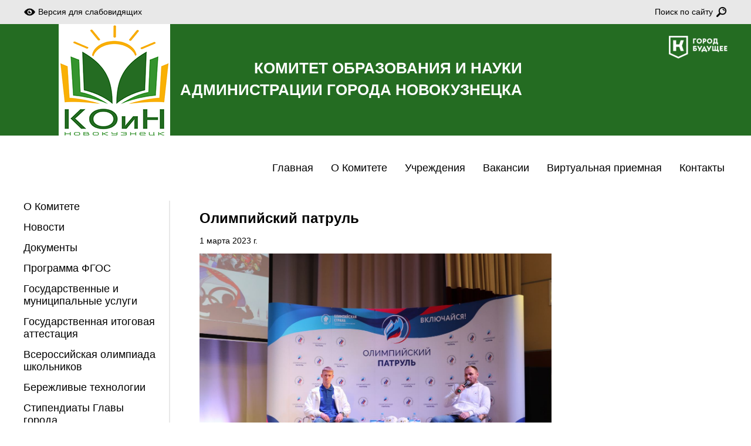

--- FILE ---
content_type: text/html; charset=utf-8
request_url: http://koin-nkz.ru/news/1961/
body_size: 3284
content:

<!doctype html>
<html class="no-js html_version_normal" lang="ru">
<head>
    <meta charset="utf-8">
    <meta http-equiv="x-ua-compatible" content="ie=edge">
    <meta name="viewport" content="width=device-width, initial-scale=1">
    <title>Олимпийский патруль - Комитет образования и науки</title>
    <meta name="description" content="">
    <meta name="keywords" content="">
    <link rel="stylesheet" href="/static/website/css/main.css">
    <link rel="stylesheet" href='https://fonts.googleapis.com/css?family=EB Garamond'>
    <meta name="yandex-verification" content="fe59d87166b30797" />
</head>
<body>


<a id="top" class="b-anchor"></a>

<nav class="b-top-nav">
    <ul class="b-top-nav__list">
        <li class="b-top-nav__list-item">
            <a class="b-top-nav__link b-top-nav__link_vi" href="#"
               data-html-behaviour="toggle-version"
               data-html-version="vi"><i class="b-top-nav__icon b-top-nav__icon-vi"></i>
                <span class="b-top-nav__text">Версия для слабовидящих</span></a>
            <a class="b-top-nav__link b-top-nav__link_normal" href="#"
               data-html-behaviour="toggle-version"
               data-html-version="normal"><i class="b-top-nav__icon b-top-nav__icon-vi"></i>
                <span class="b-top-nav__text">Стандартная версия</span></a>
        </li>
        <li class="b-top-nav__list-item b-top-nav__list-item_right">
            <a class="b-top-nav__link" href="/search/"><span class="b-top-nav__text">Поиск по сайту</span>
                <i class="b-top-nav__icon b-top-nav__icon-search"></i></a>
        </li>
    </ul>
</nav>


<header class="b-header">
    <div class="b-header__wrapper">
        <img class="b-header__logo-img" src="/static/website/images/logo.png" alt="ГОРОД БУДУЩЕЕ">
        <div class="b-header__title">
            Комитет образования и науки<br>
            администрации города Новокузнецка
        </div>
    </div>
</header>

<nav class="b-main-menu">
    <ul class="b-main-menu__list">
        
            <li class="b-main-menu__list-item">
                <a class="b-main-menu__link" href="/">Главная</a>
            </li>
        
            <li class="b-main-menu__list-item">
                <a class="b-main-menu__link" href="/material/6/">О Комитете</a>
            </li>
        
            <li class="b-main-menu__list-item">
                <a class="b-main-menu__link" href="/material/77/">Учреждения</a>
            </li>
        
            <li class="b-main-menu__list-item">
                <a class="b-main-menu__link" href="/material/18/">Вакансии</a>
            </li>
        
            <li class="b-main-menu__list-item">
                <a class="b-main-menu__link" href="/feedback/">Виртуальная приемная</a>
            </li>
        
            <li class="b-main-menu__list-item">
                <a class="b-main-menu__link" href="/material/3/">Контакты</a>
            </li>
        
    </ul>
</nav>


    <div class="b-main">
        <div class="b-main__left-col">
            <div class="b-left-menu">
    <ul class="b-left-menu__list">
        
            <li class="b-left-menu__list-item">
                <a class="b-left-menu__link" href="/material/6/">О Комитете</a>
            </li>
        
            <li class="b-left-menu__list-item">
                <a class="b-left-menu__link" href="http://www.koin-nkz.ru/news/">Новости</a>
            </li>
        
            <li class="b-left-menu__list-item">
                <a class="b-left-menu__link" href="/material/21/">Документы</a>
            </li>
        
            <li class="b-left-menu__list-item">
                <a class="b-left-menu__link" href="/material/19/">Программа ФГОС</a>
            </li>
        
            <li class="b-left-menu__list-item">
                <a class="b-left-menu__link" href="/material/22/">Государственные и муниципальные услуги</a>
            </li>
        
            <li class="b-left-menu__list-item">
                <a class="b-left-menu__link" href="/material/23/">Государственная итоговая аттестация</a>
            </li>
        
            <li class="b-left-menu__list-item">
                <a class="b-left-menu__link" href="/material/24/">Всероссийская олимпиада школьников</a>
            </li>
        
            <li class="b-left-menu__list-item">
                <a class="b-left-menu__link" href="/material/152/">Бережливые технологии</a>
            </li>
        
            <li class="b-left-menu__list-item">
                <a class="b-left-menu__link" href="http://www.koin-nkz.ru/material/118">Cтипендиаты Главы города</a>
            </li>
        
            <li class="b-left-menu__list-item">
                <a class="b-left-menu__link" href="https://www.admnkz.info/about-city/students.php">Лига отличников Новокузнецка</a>
            </li>
        
            <li class="b-left-menu__list-item">
                <a class="b-left-menu__link" href="/material/20/">Организация отдыха и оздоровления детей и подростков</a>
            </li>
        
            <li class="b-left-menu__list-item">
                <a class="b-left-menu__link" href="/material/160/">Воспитательная работа</a>
            </li>
        
            <li class="b-left-menu__list-item">
                <a class="b-left-menu__link" href="/material/66/">Персонифицированное финансирование дополнительного образования</a>
            </li>
        
            <li class="b-left-menu__list-item">
                <a class="b-left-menu__link" href="/material/25/">Профессиональная ориентация</a>
            </li>
        
            <li class="b-left-menu__list-item">
                <a class="b-left-menu__link" href="/material/12/">Городские конкурсы для детей</a>
            </li>
        
            <li class="b-left-menu__list-item">
                <a class="b-left-menu__link" href="/material/51/">Родителям</a>
            </li>
        
            <li class="b-left-menu__list-item">
                <a class="b-left-menu__link" href="/material/210">Иностранным гражданам</a>
            </li>
        
            <li class="b-left-menu__list-item">
                <a class="b-left-menu__link" href="/material/165/">Дошкольное образование</a>
            </li>
        
            <li class="b-left-menu__list-item">
                <a class="b-left-menu__link" href="/material/120/">Муниципальная система оценки качества</a>
            </li>
        
            <li class="b-left-menu__list-item">
                <a class="b-left-menu__link" href="/material/16/">Социальное партнерство</a>
            </li>
        
            <li class="b-left-menu__list-item">
                <a class="b-left-menu__link" href="/material/31/">План работы КОиН</a>
            </li>
        
            <li class="b-left-menu__list-item">
                <a class="b-left-menu__link" href="/material/30/">Мониторинг системы образования Новокузнецкого ГО</a>
            </li>
        
            <li class="b-left-menu__list-item">
                <a class="b-left-menu__link" href="/material/26/">Единая ИОС МСО</a>
            </li>
        
            <li class="b-left-menu__list-item">
                <a class="b-left-menu__link" href="/material/170/">Независимая оценка качества образования (НОКО)</a>
            </li>
        
    </ul>
</div>
            <div class="b-org-menu">
    <h2 class="b-org-menu__title">Для учреждений</h2>
    <ul class="b-org-menu__list">
        
            <li class="b-org-menu__list-item">
                <a class="b-org-menu__link" href="/material/27/">
                    <img class="b-org-menu__icon" src="/media/uploads/org_menu_icons/org-icon-1.png" alt="Безопасность"><br>
                    Безопасность
                </a>
            </li>
        
            <li class="b-org-menu__list-item">
                <a class="b-org-menu__link" href="/material/29/">
                    <img class="b-org-menu__icon" src="/media/uploads/org_menu_icons/org-icon-3.png" alt="Противодействие коррупции"><br>
                    Противодействие коррупции
                </a>
            </li>
        
    </ul>
</div>
        </div>
        <div class="b-main__content">
            
    <div class="b-news">
    <h1 class="b-news__title">Олимпийский патруль</h1>
    <div class="b-news__date">1 марта 2023 г.</div>
    <img class="b-news__image" src="/media/uploads/news_images/photo_5474377809997711107_y.jpg" alt="Олимпийский патруль">
    <div class="b-news__content">
        <p><span>Для учеников были организованы квест-игра &laquo;Олимпийские надежды&raquo;, &laquo;Олимпийский урок&raquo; и интеллектуальная игра &laquo;Олимпийский квиз&raquo;.</span></p>
<p><span>На &laquo;Олимпийском уроке&raquo; присутствовали участники II зимних Международных спортивных игр &laquo;Дети Азии&raquo;. Почётными гостями были спортсмены: </span></p>
<ul>
<li><span>Евгений Климов, серебряный призёр по прыжкам на лыжах с трамплина на XXIV Олимпийских играх 2022 года в Пекине, Заслуженный мастер спорта России, бронзовый призёр чемпионата мира среди юниоров, победитель этапа Кубка мира, обладатель Гран-при 2018 года;</span></li>
<li><span>Евгений Чигишев, Заслуженный мастер спорта, серебряный призёр Олимпийских игр 2008 года в Пекине, двукратный вице-чемпион мира, трёхкратный чемпион Европы.</span></li>
</ul>
<p>Ребята узнали об истории и принципах олимпийского движения, олимпийских видах спорта, олимпийской команде России, текущей ситуации в отечественном спорте, мерах поддержки спортсменов государством и перспективах развития российского спорта. Гости мероприятия рассказали о себе и ответили на вопросы учеников. Спортсмены отметили, что с удовольствием отвечали на интересные и оригинальные вопросы участников мероприятия.</p>
    </div>
    
    <div class="b-news__tags">
        <ul class="b-tags">
    
    
</ul>
    </div>
</div>

        </div>
    </div>


<footer class="b-footer">
    Комитет образования и науки администрации города Новокузнецка, 2026
</footer>

<script src="/static/website/js/bundle.js"></script>

</body>
</html>

--- FILE ---
content_type: text/css
request_url: http://koin-nkz.ru/static/website/css/main.css
body_size: 19669
content:
@font-face{font-family:'EB Garamond';font-style:italic;font-weight:400;src:local("EB Garamond Italic"),local("EBGaramond-Italic"),url(https://fonts.gstatic.com/s/ebgaramond/v9/SlGWmQSNjdsmc35JDF1K5GRweDY1ZyHKpWiGIg.woff2) format("woff2");unicode-range:U+0460-052F,U+1C80-1C88,U+20B4,U+2DE0-2DFF,U+A640-A69F,U+FE2E-FE2F}@font-face{font-family:'EB Garamond';font-style:italic;font-weight:400;src:local("EB Garamond Italic"),local("EBGaramond-Italic"),url(https://fonts.gstatic.com/s/ebgaramond/v9/SlGWmQSNjdsmc35JDF1K5GRweD81ZyHKpWiGIg.woff2) format("woff2");unicode-range:U+0400-045F,U+0490-0491,U+04B0-04B1,U+2116}@font-face{font-family:'EB Garamond';font-style:italic;font-weight:400;src:local("EB Garamond Italic"),local("EBGaramond-Italic"),url(https://fonts.gstatic.com/s/ebgaramond/v9/SlGWmQSNjdsmc35JDF1K5GRweDc1ZyHKpWiGIg.woff2) format("woff2");unicode-range:U+1F00-1FFF}@font-face{font-family:'EB Garamond';font-style:italic;font-weight:400;src:local("EB Garamond Italic"),local("EBGaramond-Italic"),url(https://fonts.gstatic.com/s/ebgaramond/v9/SlGWmQSNjdsmc35JDF1K5GRweDg1ZyHKpWiGIg.woff2) format("woff2");unicode-range:U+0370-03FF}@font-face{font-family:'EB Garamond';font-style:italic;font-weight:400;src:local("EB Garamond Italic"),local("EBGaramond-Italic"),url(https://fonts.gstatic.com/s/ebgaramond/v9/SlGWmQSNjdsmc35JDF1K5GRweDQ1ZyHKpWiGIg.woff2) format("woff2");unicode-range:U+0102-0103,U+0110-0111,U+1EA0-1EF9,U+20AB}@font-face{font-family:'EB Garamond';font-style:italic;font-weight:400;src:local("EB Garamond Italic"),local("EBGaramond-Italic"),url(https://fonts.gstatic.com/s/ebgaramond/v9/SlGWmQSNjdsmc35JDF1K5GRweDU1ZyHKpWiGIg.woff2) format("woff2");unicode-range:U+0100-024F,U+0259,U+1E00-1EFF,U+2020,U+20A0-20AB,U+20AD-20CF,U+2113,U+2C60-2C7F,U+A720-A7FF}@font-face{font-family:'EB Garamond';font-style:italic;font-weight:400;src:local("EB Garamond Italic"),local("EBGaramond-Italic"),url(https://fonts.gstatic.com/s/ebgaramond/v9/SlGWmQSNjdsmc35JDF1K5GRweDs1ZyHKpWg.woff2) format("woff2");unicode-range:U+0000-00FF,U+0131,U+0152-0153,U+02BB-02BC,U+02C6,U+02DA,U+02DC,U+2000-206F,U+2074,U+20AC,U+2122,U+2191,U+2193,U+2212,U+2215,U+FEFF,U+FFFD}@font-face{font-family:'EB Garamond';font-style:italic;font-weight:700;src:local("EB Garamond Bold Italic"),local("EBGaramond-BoldItalic"),url(https://fonts.gstatic.com/s/ebgaramond/v9/SlGLmQSNjdsmc35JDF1K5GRwcIAQcgHoqEK8K7dMAg.woff2) format("woff2");unicode-range:U+0460-052F,U+1C80-1C88,U+20B4,U+2DE0-2DFF,U+A640-A69F,U+FE2E-FE2F}@font-face{font-family:'EB Garamond';font-style:italic;font-weight:700;src:local("EB Garamond Bold Italic"),local("EBGaramond-BoldItalic"),url(https://fonts.gstatic.com/s/ebgaramond/v9/SlGLmQSNjdsmc35JDF1K5GRwcIAQcgjoqEK8K7dMAg.woff2) format("woff2");unicode-range:U+0400-045F,U+0490-0491,U+04B0-04B1,U+2116}@font-face{font-family:'EB Garamond';font-style:italic;font-weight:700;src:local("EB Garamond Bold Italic"),local("EBGaramond-BoldItalic"),url(https://fonts.gstatic.com/s/ebgaramond/v9/SlGLmQSNjdsmc35JDF1K5GRwcIAQcgDoqEK8K7dMAg.woff2) format("woff2");unicode-range:U+1F00-1FFF}@font-face{font-family:'EB Garamond';font-style:italic;font-weight:700;src:local("EB Garamond Bold Italic"),local("EBGaramond-BoldItalic"),url(https://fonts.gstatic.com/s/ebgaramond/v9/SlGLmQSNjdsmc35JDF1K5GRwcIAQcg_oqEK8K7dMAg.woff2) format("woff2");unicode-range:U+0370-03FF}@font-face{font-family:'EB Garamond';font-style:italic;font-weight:700;src:local("EB Garamond Bold Italic"),local("EBGaramond-BoldItalic"),url(https://fonts.gstatic.com/s/ebgaramond/v9/SlGLmQSNjdsmc35JDF1K5GRwcIAQcgPoqEK8K7dMAg.woff2) format("woff2");unicode-range:U+0102-0103,U+0110-0111,U+1EA0-1EF9,U+20AB}@font-face{font-family:'EB Garamond';font-style:italic;font-weight:700;src:local("EB Garamond Bold Italic"),local("EBGaramond-BoldItalic"),url(https://fonts.gstatic.com/s/ebgaramond/v9/SlGLmQSNjdsmc35JDF1K5GRwcIAQcgLoqEK8K7dMAg.woff2) format("woff2");unicode-range:U+0100-024F,U+0259,U+1E00-1EFF,U+2020,U+20A0-20AB,U+20AD-20CF,U+2113,U+2C60-2C7F,U+A720-A7FF}@font-face{font-family:'EB Garamond';font-style:italic;font-weight:700;src:local("EB Garamond Bold Italic"),local("EBGaramond-BoldItalic"),url(https://fonts.gstatic.com/s/ebgaramond/v9/SlGLmQSNjdsmc35JDF1K5GRwcIAQcgzoqEK8K7c.woff2) format("woff2");unicode-range:U+0000-00FF,U+0131,U+0152-0153,U+02BB-02BC,U+02C6,U+02DA,U+02DC,U+2000-206F,U+2074,U+20AC,U+2122,U+2191,U+2193,U+2212,U+2215,U+FEFF,U+FFFD}@font-face{font-family:'EB Garamond';font-style:normal;font-weight:400;src:local("EB Garamond Regular"),local("EBGaramond-Regular"),url(https://fonts.gstatic.com/s/ebgaramond/v9/SlGUmQSNjdsmc35JDF1K5GR4SDk_YAPIlWk.woff2) format("woff2");unicode-range:U+0460-052F,U+1C80-1C88,U+20B4,U+2DE0-2DFF,U+A640-A69F,U+FE2E-FE2F}@font-face{font-family:'EB Garamond';font-style:normal;font-weight:400;src:local("EB Garamond Regular"),local("EBGaramond-Regular"),url(https://fonts.gstatic.com/s/ebgaramond/v9/SlGUmQSNjdsmc35JDF1K5GRxSDk_YAPIlWk.woff2) format("woff2");unicode-range:U+0400-045F,U+0490-0491,U+04B0-04B1,U+2116}@font-face{font-family:'EB Garamond';font-style:normal;font-weight:400;src:local("EB Garamond Regular"),local("EBGaramond-Regular"),url(https://fonts.gstatic.com/s/ebgaramond/v9/SlGUmQSNjdsmc35JDF1K5GR5SDk_YAPIlWk.woff2) format("woff2");unicode-range:U+1F00-1FFF}@font-face{font-family:'EB Garamond';font-style:normal;font-weight:400;src:local("EB Garamond Regular"),local("EBGaramond-Regular"),url(https://fonts.gstatic.com/s/ebgaramond/v9/SlGUmQSNjdsmc35JDF1K5GR2SDk_YAPIlWk.woff2) format("woff2");unicode-range:U+0370-03FF}@font-face{font-family:'EB Garamond';font-style:normal;font-weight:400;src:local("EB Garamond Regular"),local("EBGaramond-Regular"),url(https://fonts.gstatic.com/s/ebgaramond/v9/SlGUmQSNjdsmc35JDF1K5GR6SDk_YAPIlWk.woff2) format("woff2");unicode-range:U+0102-0103,U+0110-0111,U+1EA0-1EF9,U+20AB}@font-face{font-family:'EB Garamond';font-style:normal;font-weight:400;src:local("EB Garamond Regular"),local("EBGaramond-Regular"),url(https://fonts.gstatic.com/s/ebgaramond/v9/SlGUmQSNjdsmc35JDF1K5GR7SDk_YAPIlWk.woff2) format("woff2");unicode-range:U+0100-024F,U+0259,U+1E00-1EFF,U+2020,U+20A0-20AB,U+20AD-20CF,U+2113,U+2C60-2C7F,U+A720-A7FF}@font-face{font-family:'EB Garamond';font-style:normal;font-weight:400;src:local("EB Garamond Regular"),local("EBGaramond-Regular"),url(https://fonts.gstatic.com/s/ebgaramond/v9/SlGUmQSNjdsmc35JDF1K5GR1SDk_YAPI.woff2) format("woff2");unicode-range:U+0000-00FF,U+0131,U+0152-0153,U+02BB-02BC,U+02C6,U+02DA,U+02DC,U+2000-206F,U+2074,U+20AC,U+2122,U+2191,U+2193,U+2212,U+2215,U+FEFF,U+FFFD}@font-face{font-family:'EB Garamond';font-style:normal;font-weight:700;src:local("EB Garamond Bold"),local("EBGaramond-Bold"),url(https://fonts.gstatic.com/s/ebgaramond/v9/SlGJmQSNjdsmc35JDF1K5GzObSwfQg7ir2C-G7Y.woff2) format("woff2");unicode-range:U+0460-052F,U+1C80-1C88,U+20B4,U+2DE0-2DFF,U+A640-A69F,U+FE2E-FE2F}@font-face{font-family:'EB Garamond';font-style:normal;font-weight:700;src:local("EB Garamond Bold"),local("EBGaramond-Bold"),url(https://fonts.gstatic.com/s/ebgaramond/v9/SlGJmQSNjdsmc35JDF1K5GzObSwWQg7ir2C-G7Y.woff2) format("woff2");unicode-range:U+0400-045F,U+0490-0491,U+04B0-04B1,U+2116}@font-face{font-family:'EB Garamond';font-style:normal;font-weight:700;src:local("EB Garamond Bold"),local("EBGaramond-Bold"),url(https://fonts.gstatic.com/s/ebgaramond/v9/SlGJmQSNjdsmc35JDF1K5GzObSweQg7ir2C-G7Y.woff2) format("woff2");unicode-range:U+1F00-1FFF}@font-face{font-family:'EB Garamond';font-style:normal;font-weight:700;src:local("EB Garamond Bold"),local("EBGaramond-Bold"),url(https://fonts.gstatic.com/s/ebgaramond/v9/SlGJmQSNjdsmc35JDF1K5GzObSwRQg7ir2C-G7Y.woff2) format("woff2");unicode-range:U+0370-03FF}@font-face{font-family:'EB Garamond';font-style:normal;font-weight:700;src:local("EB Garamond Bold"),local("EBGaramond-Bold"),url(https://fonts.gstatic.com/s/ebgaramond/v9/SlGJmQSNjdsmc35JDF1K5GzObSwdQg7ir2C-G7Y.woff2) format("woff2");unicode-range:U+0102-0103,U+0110-0111,U+1EA0-1EF9,U+20AB}@font-face{font-family:'EB Garamond';font-style:normal;font-weight:700;src:local("EB Garamond Bold"),local("EBGaramond-Bold"),url(https://fonts.gstatic.com/s/ebgaramond/v9/SlGJmQSNjdsmc35JDF1K5GzObSwcQg7ir2C-G7Y.woff2) format("woff2");unicode-range:U+0100-024F,U+0259,U+1E00-1EFF,U+2020,U+20A0-20AB,U+20AD-20CF,U+2113,U+2C60-2C7F,U+A720-A7FF}@font-face{font-family:'EB Garamond';font-style:normal;font-weight:700;src:local("EB Garamond Bold"),local("EBGaramond-Bold"),url(https://fonts.gstatic.com/s/ebgaramond/v9/SlGJmQSNjdsmc35JDF1K5GzObSwSQg7ir2C-.woff2) format("woff2");unicode-range:U+0000-00FF,U+0131,U+0152-0153,U+02BB-02BC,U+02C6,U+02DA,U+02DC,U+2000-206F,U+2074,U+20AC,U+2122,U+2191,U+2193,U+2212,U+2215,U+FEFF,U+FFFD}html{font-family:Verdana,Geneva,sans-serif;font-size:14px}html.html_version_vi{font-size:16px}body{margin:0;padding:0}a{color:#e55125;text-decoration:none;transition-duration:.1s}a:hover{text-decoration:underline}.html_version_vi img{display:none}.b-header{width:100%;height:190px;background:#246c22}.html_version_vi .b-header{background:#000}.b-header__wrapper{position:relative;width:1200px;height:100%;margin:0 auto;background:url(../images/header-image.png) 60px 0 no-repeat}.html_version_vi .b-header__wrapper{background:0 0}.b-header__logo-img{position:absolute;top:20px;right:0;width:100px;height:39px}.b-header__title{position:absolute;top:57px;left:250px;width:600px;font-family:Helvetica,Arial,sans-serif;font-size:1.8571428571rem;font-weight:700;line-height:144%;text-align:right;text-transform:uppercase;color:#fff}.html_version_vi .b-header__title{left:0;text-align:left}.b-main-menu{width:1200px;margin:40px auto}.b-main-menu__list{display:block;float:right;margin:0;padding:0;list-style:none}.b-main-menu__list-item{display:block;float:left;margin-left:20px;padding:5px}.b-main-menu__list-item_active{border-bottom:3px solid #e55125}.b-main-menu__link{font-family:Helvetica,Arial,sans-serif;font-size:1.2857142857rem;font-weight:500;color:#000}.b-main-menu__link:hover{text-decoration:none;color:#e55125}.b-main-menu:after{content:"";display:table;clear:both}.b-main{display:table;width:1200px;margin:0 auto}.b-main__left-col{display:table-cell;vertical-align:top;width:250px}.b-main__content{display:table-cell;vertical-align:top;padding:0 50px}.b-main__right-col{display:table-cell;vertical-align:top;width:250px}.b-left-menu{border-right:2px solid #e8e8e8}.b-left-menu__list{display:block;margin:0;padding:0 20px 0 0;list-style:none}.b-left-menu__list-item{display:block;margin-bottom:1rem}.b-left-menu__link{font-family:Helvetica,Arial,sans-serif;font-size:1.2857142857rem;font-weight:500;color:#000}.b-left-menu__link:hover{text-decoration:none;color:#e55125}.b-org-menu{margin-top:50px}.b-org-menu__title{font-size:1.2857142857rem;font-weight:700}.b-org-menu__list{display:block;margin:30px 0 0 0;padding:0;list-style:none}.b-org-menu__list-item{display:block;margin-bottom:2rem}.html_version_vi .b-org-menu__list-item img{display:inline}.b-org-menu__link{display:block;padding:40px 20px;font-family:Helvetica,Arial,sans-serif;font-size:1.2857142857rem;font-weight:500;color:#000;text-align:center;background-color:#e8e8e8}.b-org-menu__link:hover{text-decoration:none;color:#fff;background-color:#e55125;box-shadow:0 2px 10px rgba(0,0,0,.3)}.b-org-menu__link:hover .b-org-menu__icon{-webkit-filter:brightness(10);filter:brightness(10)}.b-org-menu__icon{-webkit-filter:brightness(0);filter:brightness(0)}.b-right-menu__list{display:block;margin:0;padding:0;list-style:none}.b-right-menu__list-item{display:block;margin-bottom:2rem}.b-right-menu__link{display:block;padding:40px 30px;color:#000;text-align:center;background-color:#e8e8e8}.b-right-menu__link:hover{text-decoration:none;color:#fff;background-color:#e55125;box-shadow:0 2px 10px rgba(0,0,0,.3)}.b-banners{margin-top:50px}.b-banners__list{display:block;margin:0;padding:0;list-style:none}.b-banners__list-item{display:block;margin-bottom:0}.b-banners__link{display:block}.b-banners__link img{width:100%}.html_version_vi .b-banners{display:none}.b-main-banner{width:600px}.b-main-banner__slider img{width:100%}.b-main-banner .tns-nav{text-align:center}.b-main-banner .tns-nav button{display:inline-block;width:1rem;height:1rem;padding:0;margin:1rem .25rem;border:none;border-radius:1rem;background-color:#790da2}.b-main-banner .tns-nav button.tns-nav-active{background-color:#e55125}.html_version_vi .b-main-banner{display:none}.b-main-news{margin-top:30px}.b-main-news__link{color:#000}.b-main-news__link:hover{text-decoration:none;color:#e55125}.b-main-news__title{margin-top:35px;font-family:Helvetica,Arial,sans-serif;font-size:1.2857142857rem;font-weight:700}.b-main-news__image{display:block;width:285px;float:left}.b-main-news__details{width:285px;float:left;margin-left:30px}.b-main-news__details:after{content:"";display:table;clear:both}.html_version_vi .b-main-news__details{width:100%;margin-left:0}.b-main-news__announce{margin:0 0 1rem 0}.b-main-news__date{display:block;margin:0;text-align:right;font-size:.8571428571rem}.b-main-news:after{content:"";display:table;clear:both}.b-news__title{font-family:Helvetica,Arial,sans-serif;font-size:1.7142857143rem;font-weight:700}.b-news__date{margin:1rem 0}.b-news__image{display:block;max-width:600px}.b-news__files-title{margin-top:2rem;font-family:Helvetica,Arial,sans-serif;font-weight:700;font-size:1.1428571429rem}.b-news__files-item{font-size:1.1428571429rem}.b-news-list{margin-top:20px}.b-news-list__item{display:block;width:285px;float:left;margin-right:30px}.b-news-list__link{color:#000}.b-news-list__link:hover{text-decoration:none;color:#e55125}.b-news-list__title{margin-top:35px;font-family:Helvetica,Arial,sans-serif;font-size:1.2857142857rem;font-weight:700}.b-news-list__announce{margin:1rem 0 1rem 0}.b-news-list__image{width:100%}.b-news-list__date{display:block;margin:0;text-align:right;font-size:.8571428571rem}.b-news-list-wrapper__title{font-family:Helvetica,Arial,sans-serif;font-size:1.7142857143rem;font-weight:700}.b-category__title{font-family:Helvetica,Arial,sans-serif;font-size:1.7142857143rem;font-weight:700}.b-material__title{font-family:Helvetica,Arial,sans-serif;font-size:1.7142857143rem;font-weight:700}.b-material__files-title{margin-top:2rem;font-family:Helvetica,Arial,sans-serif;font-weight:700;font-size:1.1428571429rem}.b-material__files-item{font-size:1.1428571429rem}.b-material-list{margin-top:20px}.b-material-list__item{display:inline-block;width:100%}.b-material-list__link{color:#000}.b-material-list__link:hover{text-decoration:none;color:#e55125}.b-material-list__title{font-family:Helvetica,Arial,sans-serif;font-size:1.2857142857rem;font-weight:700}.b-tags{display:block;margin:10px 0 0 0;padding:0;list-style:none}.b-tags:after{content:"";display:table;clear:both}.b-tags__item{display:block;float:left;margin-right:10px;margin-bottom:5px}.b-tags__link{display:block;padding:5px 15px;color:#000;background-color:#e8e8e8;font-size:.8571428571rem;border-radius:.8571428571rem}.b-tags__link:hover{text-decoration:none;color:#fff;background-color:#e55125;box-shadow:0 2px 10px rgba(0,0,0,.3)}.b-footer{display:block;width:100%;height:80px;margin:50px 0 0 0!important;background-color:#cfcfcf;text-align:center;line-height:80px}.b-feedback__title{font-family:Helvetica,Arial,sans-serif;font-size:1.7142857143rem;font-weight:700}.b-feedback textarea{height:300px}.b-form{width:100%}.b-form input[type=email],.b-form input[type=text],.b-form textarea{width:100%}.b-form input[type=submit]{padding:10px 20px;font-family:Helvetica,Arial,sans-serif;font-size:1.2857142857rem;font-weight:500;color:#000;text-align:center;background-color:#e8e8e8;border:none}.b-form input[type=submit]:hover{background-color:#e55125;color:#fff;box-shadow:0 2px 10px rgba(0,0,0,.3);cursor:pointer}.b-form ul.errorlist{display:block;list-style:none;margin:0;padding:0}.b-form ul.errorlist li{display:block;color:#e55125}.b-messages ul{list-style:none;margin:30px;padding:0}.b-messages li{display:block}.b-messages li.success{font-size:1.2857142857rem;color:#790da2}.b-organization-types__item{display:inline-block;width:100%}.b-organization-types__link{color:#000}.b-organization-types__link:hover{text-decoration:none;color:#e55125}.b-organization-types__title{font-family:Helvetica,Arial,sans-serif;font-weight:700}.b-organization-types__title_h1{font-size:1.7142857143rem}.b-organization-types__title_h2{font-size:1.2857142857rem}.b-organization-types__title_h3{font-size:1rem}.b-organization-list__title{font-family:Helvetica,Arial,sans-serif;font-weight:700;font-size:1.7142857143rem}.b-organization-list__filter_district,.b-organization-list__filter_type{font-family:Helvetica,Arial,sans-serif;font-weight:700;font-size:1.1428571429rem;color:gray}.b-organization-list__table{margin-top:3rem}.b-organization-list__org-name{width:40%}.b-organization-list td{padding:10px}.b-top-nav{margin:0;background-color:#e8e8e8}.b-top-nav__list{display:table;width:1200px;margin:0 auto;padding:0;list-style:none}.b-top-nav__list-item{display:table-cell;margin:0;padding:10px 0}.b-top-nav__list-item_right{text-align:right}.b-top-nav__link{display:inline-block;font-family:Verdana,Geneva,sans-serif;font-size:1rem;font-weight:400;color:#000}.b-top-nav__link_normal{display:none}.html_version_vi .b-top-nav__link_normal{display:inline-block}.html_version_vi .b-top-nav__link_vi{display:none}.b-top-nav__link:hover{text-decoration:none;color:#e55125}.b-top-nav__text{display:inline-block;vertical-align:middle;line-height:1.5rem}.b-top-nav__icon{display:inline-block;vertical-align:middle;width:1.5rem;height:1.5rem;background-size:cover;background-repeat:no-repeat}.b-top-nav__icon-vi{background-image:url(../images/vi-icon-64.png)}.b-top-nav__icon-search{background-image:url(../images/search-icon-64.png)}.b-pagination{margin-top:30px}.b-search__switch{margin:0 0 1rem 0;padding:0}.b-search__switch-item{margin-right:1rem;display:inline}.b-search__switch-link_active{font-weight:700;color:#000}.b-search__tags{margin-top:2rem;display:none}.tns-outer{padding:0!important}.tns-outer [hidden]{display:none!important}.tns-outer [aria-controls],.tns-outer [data-action]{cursor:pointer}.tns-slider{transition:all 0s}.tns-slider>.tns-item{box-sizing:border-box}.tns-horizontal.tns-subpixel{white-space:nowrap}.tns-horizontal.tns-subpixel>.tns-item{display:inline-block;vertical-align:top;white-space:normal}.tns-horizontal.tns-no-subpixel:after{content:'';display:table;clear:both}.tns-horizontal.tns-no-subpixel>.tns-item{float:left}.tns-horizontal.tns-carousel.tns-no-subpixel>.tns-item{margin-right:-100%}.tns-no-calc{position:relative;left:0}.tns-gallery{position:relative;left:0;min-height:1px}.tns-gallery>.tns-item{position:absolute;left:-100%;transition:opacity 0s,-webkit-transform 0s;transition:transform 0s,opacity 0s;transition:transform 0s,opacity 0s,-webkit-transform 0s}.tns-gallery>.tns-slide-active{position:relative;left:auto!important}.tns-gallery>.tns-moving{transition:all .25s}.tns-autowidth{display:inline-block}.tns-lazy-img{transition:opacity .6s;opacity:.6}.tns-lazy-img.loaded{opacity:1}.tns-ah{transition:height 0s}.tns-ovh{overflow:hidden}.tns-visually-hidden{position:absolute;left:-10000em}.tns-transparent{opacity:0;visibility:hidden}.tns-fadeIn{opacity:1;z-index:0}.tns-fadeOut,.tns-normal{opacity:0;z-index:-1}.tns-t-subp2{margin:0 auto;width:310px;position:relative;height:10px;overflow:hidden}.tns-t-ct{width:2333.33333%;width:calc(100% * 70 / 3);position:absolute;right:0}.tns-t-ct:after{content:'';display:table;clear:both}.tns-t-ct>div{width:1.42857%;width:calc(100% / 70);height:10px;float:left}
/*# sourceMappingURL=main.css.map */
